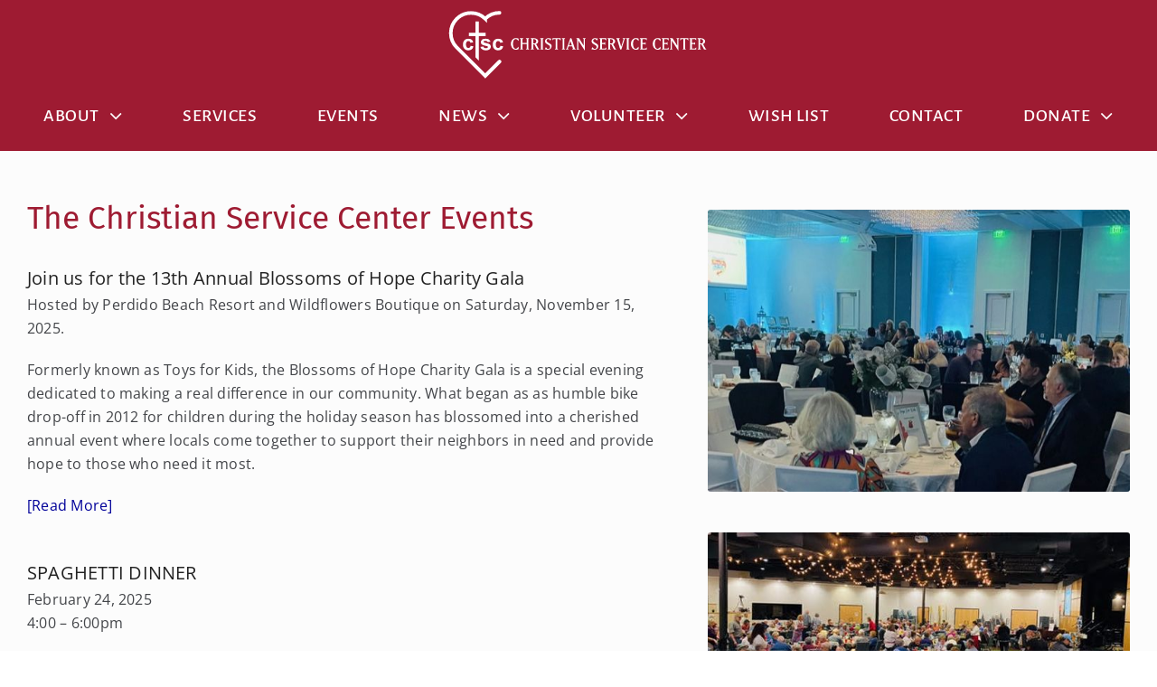

--- FILE ---
content_type: text/css
request_url: https://www.cscgs.com/wp-content/themes/csc-2023/style.css
body_size: 1767
content:
/*
Theme Name:    Christian Service Center 2023
Theme URI:     https://www.cscgs.com/wp-content/themes/csc-2023/
Description:   Avada Child Theme
Client:        Christian Service Center
Client URI:    https://www.cscgs.com/
Author:   	   Graphic Penguin
Author URI:    https://www.graphicpenguin.com/
Template:      Avada
Version:       1.5.0
Text Domain:   Avada
Revised:       06/18/25 !important;

/************************************************
Typography
************************************************/

html {font-size:98%;text-shadow: 1px 1px 1px rgba(0,0,0,0.004);-webkit-font-smoothing: antialiased;-moz-osx-font-smoothing: grayscale;}
@media screen and (max-width:1024px){html{font-size:98%}}
@media screen and (max-width:919px){html{font-size:97%}}
@media screen and (max-width:768px){html{font-size:95%;}}
@media screen and (max-width:360px){html{font-size:90%;}}
@media print { p{orphans: 3; widows: 3;}}

a {cursor:pointer;outline:0;}
a.footer-phone  {color:#fff;}
a.penguin-footer {color:#fff !important;color:rgb(255,255,255)!important; text-decoration: none;}
a.penguin-footer:visited {color:#fff;color:rgb(255,255,255) !important;}
a.penguin-footer:hover {color:rgb(106,44,145) !important;}
a.bright-link {color:#0085cf !important;color:rgb(0, 133, 207) !important;text-decoration: none;} 
a.bright-link:hover {text-decoration:underline;}

#menu-desktop-menu .menu-text:hover {color:rgb(249, 228, 151);text-decoration: none; }

strong { font-weight: bold !important;font-weight:600 !important; }
.text-right{text-align:right;}
.text-left{text-align:left;}
.text-center{text-align:center;}
.text-nowrap{white-space:nowrap;}
.text-justify{text-align:justify;}
.italic, em {font-style: italic;}
.pdf-icon {border:0;height:16px;margin-left:8px;width:16px;}

.bold-header {font-weight:500 !important;}
.sub-header {color:#222;font-size:1.25em;font-weight:500 !important;}
.strong-text {color:#222;font-size:1.125em;font-weight:600 !important;}
.fusion-image-wrapper .fusion-rollover-link {font-size:0.75em !important;}

.role-txt {color:#000022;}
.point-copy {font-size:1em;}
.large-link {font-size:1.375em;}
.modal-txt {font-size:1.375em;text-align:center !important;}
.footer-txt-bold {font-size:112%;}

@media screen and (max-width: 480px){
.title-adjust {font-size:85%;} }

/************************************************
Woo Stuff
************************************************/

#pa_special-request {width:100%;z-index: 1;}
#suggestion-donation-frequency {margin-bottom:30px;}
.required {color:#ff0000 !important;}

.woocommerce table.cart .product-thumbnail { display:none; }
.woocommerce-page #content div.product div.summary { width:100%; }
.avada-myaccount-user {display: none !important;}
.avada-myaccount-user-column {display: none !important;}

/************************************************
Custom Stuff
************************************************/

.slider-button:hover {border: 1px solid #434549 !important;color: #434549 !important;}
.social-box {padding-bottom: 20px !important; padding-top: 20px !important;}
.modal-margin {margin:55px 55px;}

.map-wrapper iframe { -webkit-filter: grayscale(80%);-moz-filter: grayscale(80%);-ms-filter: grayscale(80%);-o-filter: grayscale(80%);filter: grayscale(80%); }
.map-wrapper { border: 1px solid rgba(102, 102, 102, 1);border-radius:3px;height:400px;margin-top:20px; }
.map-canvas { width: 100%;height: 100%; }

.wipe-clean {display: none}
.hide-me {visibility: hidden}
.icon-move-down {margin-top:5px;}
.mobi-icon-move-down {margin-top:5px;}
.fa, .fab {font-size:1.25em;padding: 8px 15px 0 0;}
.fab-fade:hover { color:#ffffff;color:rgb(255, 255, 255) !important;opacity: 0.6; }
.footer-legal {display:inline-block;margin-top:2px;padding:0.625em 0 0 0.4375em;width: 100%;}

@media only screen and (max-width: 1170px) {
.has-fusion-standard-logo {max-width: 62% !important;height: auto; !important;}
#menu-desktop-menu .menu-text { font-size:75% !important; margin-right:3% !important; margin-left:3% !important; } }

/************************************************
Buttons / Forms
************************************************/

.button-move {magin-top:35px;}
.btn {border: 1px solid #434549;border-radius: 3px;cursor: pointer;display: inline-block;font-size: 1em;letter-spacing: 2px;line-height: 1.42857143;margin-bottom: 5px;margin-top: 15px;padding: 6px 15px;text-align:center;text-decoration:none; text-transform: uppercase; vertical-align: middle;-ms-touch-action: manipulation;touch-action: manipulation;-webkit-user-select: none;-moz-user-select: none;-ms-user-select: none;user-select: none;white-space: nowrap;}
.btn:focus,.btn:active:focus,.btn.active:focus,.btn.focus,.btn:active.focus,.btn.active.focus {outline: 5px auto -webkit-focus-ring-color;outline-offset: -2px;}
.btn:hover,.btn:focus,.btn.focus {color:#434549;text-decoration: none;}
.btn:active,.btn.active {background-image: none;outline: 0;-webkit-box-shadow: inset 0 3px 5px rgba(0, 0, 0, .125);box-shadow: inset 0 3px 5px rgba(0, 0, 0, .125);}
.btn-default { color: #434549; background-color: #fff; border-color: #ccc; }
.btn-default:focus, .btn-default.focus { color: #333; background-color: #e6e6e6; border-color: #8c8c8c; }
.btn-default:hover { color: #333; background-color: #e6e6e6; border-color: #adadad; }
.btn-default:active, .btn-default.active, .open > .dropdown-toggle.btn-default { color: #333; background-color: #e6e6e6; border-color: #adadad; }
.btn-default:active:hover, .btn-default.active:hover, .open > .dropdown-toggle.btn-default:hover, .btn-default:active:focus, .btn-default.active:focus, .open > .dropdown-toggle.btn-default:focus, .btn-default:active.focus, .btn-default.active.focus, .open > .dropdown-toggle.btn-default.focus { color: #333; background-color: #d4d4d4; border-color: #8c8c8c; }
.btn-default:active, .btn-default.active, .open > .dropdown-toggle.btn-default { background-image: none; }
.btn-default.disabled:hover, .btn-default[disabled]:hover, fieldset[disabled] .btn-default:hover, .btn-default.disabled:focus, .btn-default[disabled]:focus, fieldset[disabled] .btn-default:focus, .btn-default.disabled.focus, .btn-default[disabled].focus, fieldset[disabled] .btn-default.focus { background-color: #fff; border-color: #ccc; }

::-webkit-input-placeholder { opacity: 1; -webkit-transition: opacity .5s; transition: opacity .5s; }
:-moz-placeholder { opacity: 1; -moz-transition: opacity .5s; transition: opacity .5s; }
::-moz-placeholder { opacity: 1; -moz-transition: opacity .5s; transition: opacity .5s; }
:-ms-input-placeholder { opacity: 1; -ms-transition: opacity .5s; transition: opacity .5s; }
::placeholder { opacity: 1; transition: opacity .5s; }
    
*:focus::-webkit-input-placeholder { opacity: 0; }
*:focus:-moz-placeholder { opacity: 0; }
*:focus::-moz-placeholder { opacity: 0; }
*:focus:-ms-input-placeholder { opacity: 0; }
*:focus::placeholder { opacity: 0; }


--- FILE ---
content_type: image/svg+xml
request_url: https://www.cscgs.com/wp-content/uploads/2023/06/main-logo-white.svg
body_size: 2558
content:
<?xml version="1.0" encoding="UTF-8"?> <svg xmlns="http://www.w3.org/2000/svg" xmlns:xlink="http://www.w3.org/1999/xlink" version="1.1" x="0px" y="0px" width="292px" height="78px" viewBox="0 0 292 78" xml:space="preserve"> <g id="Layer_1"> <g> <g> <path fill="none" stroke="#FFFFFF" stroke-width="3.9514" stroke-linecap="round" stroke-miterlimit="10" d="M58.618,4.178 c-5.734-0.009-11.471,2.174-15.844,6.549c-0.002,0.001-0.002,0.001-0.002,0.003c-8.745-8.578-22.786-8.527-31.466,0.152 c-8.685,8.686-8.729,22.734-0.142,31.478l-0.001,0.002l31.62,31.622l15.849-15.848"></path> <polygon fill="#FFFFFF" points="43.352,26.303 43.352,30.017 35.707,30.017 35.707,57.181 31.998,53.438 31.998,30.017 24.685,30.017 24.685,26.303 31.998,26.303 31.998,13.856 35.707,13.856 35.707,26.303 "></polygon> <g> <path fill="#FFFFFF" d="M29.616,36.764l-3.207,0.579c-0.108-0.641-0.354-1.123-0.734-1.446 c-0.382-0.325-0.878-0.487-1.488-0.487c-0.81,0-1.456,0.28-1.938,0.84c-0.483,0.56-0.724,1.495-0.724,2.808 c0,1.458,0.243,2.488,0.733,3.091c0.491,0.602,1.147,0.903,1.976,0.903c0.615,0,1.121-0.177,1.516-0.527 c0.395-0.352,0.671-0.956,0.833-1.812l3.195,0.545c-0.331,1.467-0.969,2.573-1.909,3.321c-0.942,0.75-2.204,1.124-3.786,1.124 c-1.798,0-3.231-0.567-4.3-1.702c-1.071-1.135-1.604-2.705-1.604-4.712c0-2.029,0.537-3.609,1.608-4.74 c1.073-1.13,2.524-1.696,4.354-1.696c1.496,0,2.687,0.322,3.569,0.968C28.595,34.462,29.229,35.444,29.616,36.764z"></path> <path fill="#FFFFFF" d="M37.522,41.915l3.266-0.498c0.139,0.634,0.419,1.113,0.845,1.441c0.425,0.327,1.019,0.492,1.783,0.492 c0.84,0,1.473-0.154,1.897-0.463c0.285-0.217,0.429-0.506,0.429-0.867c0-0.248-0.076-0.453-0.231-0.614 c-0.162-0.155-0.524-0.298-1.088-0.428c-2.624-0.58-4.288-1.108-4.99-1.587c-0.972-0.664-1.458-1.586-1.458-2.767 c0-1.064,0.42-1.96,1.262-2.687c0.842-0.725,2.146-1.088,3.912-1.088c1.683,0,2.933,0.274,3.751,0.823 c0.818,0.547,1.383,1.357,1.69,2.431l-3.068,0.567c-0.132-0.479-0.379-0.845-0.746-1.101c-0.367-0.254-0.891-0.382-1.568-0.382 c-0.857,0-1.471,0.119-1.842,0.359c-0.246,0.17-0.37,0.39-0.37,0.659c0,0.231,0.108,0.429,0.325,0.591 c0.293,0.216,1.305,0.521,3.038,0.915c1.732,0.393,2.942,0.875,3.629,1.446c0.681,0.579,1.02,1.386,1.02,2.419 c0,1.128-0.471,2.096-1.411,2.906c-0.943,0.81-2.337,1.216-4.18,1.216c-1.676,0-3.001-0.341-3.978-1.02 C38.464,44.003,37.823,43.08,37.522,41.915z"></path> <path fill="#FFFFFF" d="M62.573,36.764l-3.206,0.579c-0.108-0.641-0.353-1.123-0.736-1.446 c-0.381-0.325-0.876-0.487-1.487-0.487c-0.81,0-1.456,0.28-1.938,0.84s-0.723,1.495-0.723,2.808 c0,1.458,0.245,2.488,0.736,3.091c0.487,0.602,1.146,0.903,1.972,0.903c0.618,0,1.125-0.177,1.518-0.527 c0.393-0.352,0.671-0.956,0.834-1.812l3.194,0.545c-0.333,1.467-0.97,2.573-1.911,3.321c-0.941,0.75-2.202,1.124-3.785,1.124 c-1.798,0-3.232-0.567-4.3-1.702c-1.068-1.135-1.603-2.705-1.603-4.712c0-2.029,0.535-3.609,1.608-4.74 c1.072-1.13,2.523-1.696,4.352-1.696c1.498,0,2.688,0.322,3.571,0.968C61.553,34.462,62.188,35.444,62.573,36.764z"></path> </g> </g> <g> <path fill="#FFFFFF" d="M76.592,32.16c1.97,0,2.646,0.443,3.155,0.74v2.583l-1.715-1.716c-0.402-0.424-0.847-0.593-1.44-0.593 c-2.393,0-3.027,2.965-3.027,5.398c0,2.435,0.72,5.399,3.027,5.399c0.594,0,1.038-0.17,1.44-0.594l1.715-1.714v2.604 c-0.552,0.317-1.292,0.72-3.155,0.72c-3.238,0-5.376-3.154-5.376-6.415C71.216,35.25,73.417,32.16,76.592,32.16z"></path> <path fill="#FFFFFF" d="M83.958,38.638v5.102l1.081,1.08h-4.065l1.079-1.08v-10.33l-1.079-1.08h4.065l-1.081,1.08v4.212h4.721 v-4.212l-1.078-1.08h4.043l-1.06,1.08v10.33l1.06,1.08h-4.043l1.078-1.08v-5.102H83.958z"></path> <path fill="#FFFFFF" d="M101.867,43.739l1.079,1.08h-2.688l-2.985-5.737h-1.396v4.657l1.08,1.08H92.89l1.081-1.08v-10.33 l-1.081-1.08h4.235c2.116,0,4.318,1.27,4.318,3.429c0,1.292-0.952,2.52-2.329,2.965L101.867,43.739z M95.876,33.344v4.723h1.249 c1.207,0,2.138-1.102,2.138-2.309c0-1.271-0.889-2.414-2.138-2.414H95.876z"></path> <path fill="#FFFFFF" d="M103.496,32.329h4.044l-1.081,1.08v10.33l1.081,1.08h-4.044l1.059-1.08v-10.33L103.496,32.329z"></path> <path fill="#FFFFFF" d="M116.239,41.029c0,2.012-1.206,3.959-4.022,3.959c-0.382,0-0.636-0.021-0.93-0.085l-2.584-0.466 l1.248-2.286l1.375,1.736c0.361,0.19,0.615,0.254,1.018,0.254c1.673,0,2.159-1.418,2.159-2.201c0-0.572-0.275-1.271-0.867-1.631 l-3.007-1.863c-1.037-0.635-1.673-1.735-1.673-2.857c0-2.266,1.885-3.345,3.579-3.345c0.57,0,0.592,0.021,0.974,0.085 l2.477,0.466l-1.249,2.117l-1.271-1.568c-0.36-0.169-0.402-0.189-0.825-0.189c-1.207,0-1.905,0.911-1.905,1.736 c0,0.571,0.317,1.354,1.292,1.947l3.006,1.863C115.414,38.934,116.239,39.568,116.239,41.029z"></path> <path fill="#FFFFFF" d="M122.61,43.739l1.059,1.08h-4.043l1.079-1.08V33.344h-2.116l-1.42,1.441v-2.456h8.956v2.456l-1.419-1.441 h-2.096V43.739z"></path> <path fill="#FFFFFF" d="M127.374,32.329h4.042l-1.08,1.08v10.33l1.08,1.08h-4.042l1.058-1.08v-10.33L127.374,32.329z"></path> <path fill="#FFFFFF" d="M134.167,43.76l1.06,1.06h-3.365l1.1-1.102l3.979-11.389h1.165l3.874,11.389l1.101,1.102h-4.234 l1.061-1.06l-0.827-2.476h-4.084L134.167,43.76z M137.068,35.271l-1.715,4.996h3.388L137.068,35.271z"></path> <path fill="#FFFFFF" d="M145.789,43.739l1.079,1.08h-3.365l1.08-1.08v-10.33l-1.08-1.08h3.132l5.188,8.213v-7.133l-1.08-1.08 h3.346l-1.08,1.08v12.638l-7.219-11.22V43.739z"></path> <path fill="#FFFFFF" d="M167.804,41.029c0,2.012-1.205,3.959-4.022,3.959c-0.38,0-0.635-0.021-0.93-0.085l-2.584-0.466 l1.249-2.286l1.376,1.736c0.359,0.19,0.615,0.254,1.016,0.254c1.674,0,2.161-1.418,2.161-2.201c0-0.572-0.276-1.271-0.869-1.631 l-3.005-1.863c-1.038-0.635-1.674-1.735-1.674-2.857c0-2.266,1.885-3.345,3.579-3.345c0.571,0,0.593,0.021,0.973,0.085 l2.477,0.466l-1.249,2.117l-1.271-1.568c-0.358-0.169-0.401-0.189-0.825-0.189c-1.206,0-1.904,0.911-1.904,1.736 c0,0.571,0.315,1.354,1.292,1.947l3.006,1.863C166.979,38.934,167.804,39.568,167.804,41.029z"></path> <path fill="#FFFFFF" d="M176.737,44.819h-7.833l1.079-1.08v-10.33l-1.079-1.08h7.833v2.456l-1.418-1.441h-3.43v4.277h2.454 l1.081-1.08v3.176l-1.081-1.079h-2.454v5.165h3.43l1.418-1.439V44.819z"></path> <path fill="#FFFFFF" d="M186.941,43.739l1.078,1.08h-2.688l-2.985-5.737h-1.397v4.657l1.08,1.08h-4.065l1.081-1.08v-10.33 l-1.081-1.08h4.234c2.118,0,4.318,1.27,4.318,3.429c0,1.292-0.952,2.52-2.329,2.965L186.941,43.739z M180.949,33.344v4.723h1.249 c1.207,0,2.138-1.102,2.138-2.309c0-1.271-0.889-2.414-2.138-2.414H180.949z"></path> <path fill="#FFFFFF" d="M191.829,32.329l-1.06,1.059l2.457,8.298l2.562-8.298l-1.06-1.059h3.365l-1.1,1.101l-3.62,11.39h-1.164 l-3.536-11.39l-1.08-1.101H191.829z"></path> <path fill="#FFFFFF" d="M198.539,32.329h4.043l-1.08,1.08v10.33l1.08,1.08h-4.043l1.059-1.08v-10.33L198.539,32.329z"></path> <path fill="#FFFFFF" d="M209.378,32.16c1.968,0,2.646,0.443,3.152,0.74v2.583l-1.713-1.716c-0.403-0.424-0.847-0.593-1.439-0.593 c-2.394,0-3.028,2.965-3.028,5.398c0,2.435,0.721,5.399,3.028,5.399c0.593,0,1.036-0.17,1.439-0.594l1.713-1.714v2.604 c-0.548,0.317-1.292,0.72-3.152,0.72c-3.24,0-5.379-3.154-5.379-6.415C203.999,35.25,206.202,32.16,209.378,32.16z"></path> <path fill="#FFFFFF" d="M221.591,44.819h-7.833l1.079-1.08v-10.33l-1.079-1.08h7.833v2.456l-1.418-1.441h-3.43v4.277h2.454 l1.081-1.08v3.176l-1.081-1.079h-2.454v5.165h3.43l1.418-1.439V44.819z"></path> <path fill="#FFFFFF" d="M233.487,32.16c1.968,0,2.646,0.443,3.154,0.74v2.583l-1.717-1.716c-0.4-0.424-0.846-0.593-1.438-0.593 c-2.393,0-3.027,2.965-3.027,5.398c0,2.435,0.719,5.399,3.027,5.399c0.592,0,1.037-0.17,1.438-0.594l1.717-1.714v2.604 c-0.552,0.317-1.292,0.72-3.154,0.72c-3.24,0-5.377-3.154-5.377-6.415C228.11,35.25,230.311,32.16,233.487,32.16z"></path> <path fill="#FFFFFF" d="M245.701,44.819h-7.832l1.079-1.08v-10.33l-1.079-1.08h7.832v2.456l-1.418-1.441h-3.43v4.277h2.455 l1.081-1.08v3.176l-1.081-1.079h-2.455v5.165h3.43l1.418-1.439V44.819z"></path> <path fill="#FFFFFF" d="M249.214,43.739l1.08,1.08h-3.365l1.078-1.08v-10.33l-1.078-1.08h3.132l5.187,8.213v-7.133l-1.079-1.08 h3.345l-1.08,1.08v12.638l-7.219-11.22V43.739z"></path> <path fill="#FFFFFF" d="M263.927,43.739l1.058,1.08h-4.044l1.081-1.08V33.344h-2.118l-1.419,1.441v-2.456h8.956v2.456 l-1.419-1.441h-2.095V43.739z"></path> <path fill="#FFFFFF" d="M276.331,44.819h-7.834l1.08-1.08v-10.33l-1.08-1.08h7.834v2.456l-1.419-1.441h-3.43v4.277h2.456 l1.079-1.08v3.176l-1.079-1.079h-2.456v5.165h3.43l1.419-1.439V44.819z"></path> <path fill="#FFFFFF" d="M286.534,43.739l1.079,1.08h-2.689l-2.984-5.737h-1.397v4.657l1.08,1.08h-4.065l1.08-1.08v-10.33 l-1.08-1.08h4.234c2.117,0,4.318,1.27,4.318,3.429c0,1.292-0.952,2.52-2.327,2.965L286.534,43.739z M280.542,33.344v4.723h1.249 c1.208,0,2.139-1.102,2.139-2.309c0-1.271-0.888-2.414-2.139-2.414H280.542z"></path> </g> </g> </g> <g id="guides"> </g> </svg> 